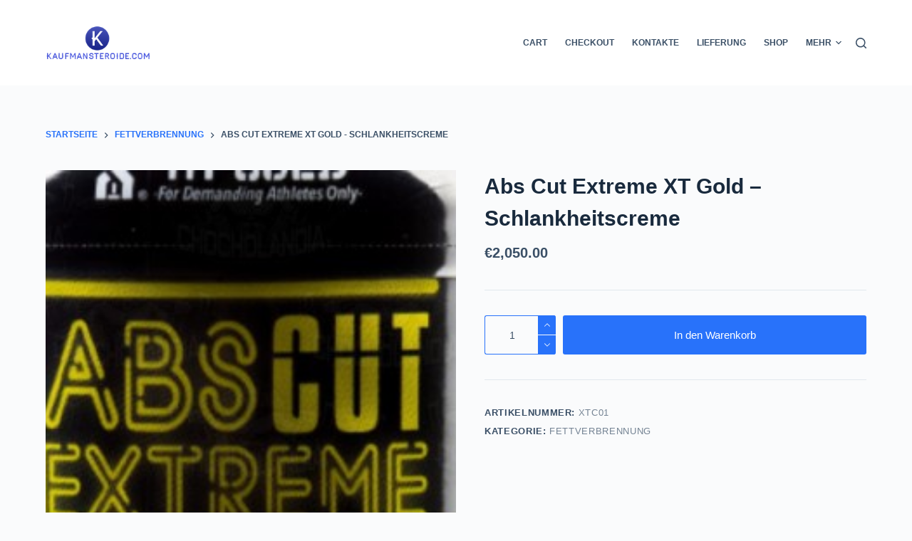

--- FILE ---
content_type: text/html; charset=UTF-8
request_url: https://kaufmansteroide.com/product/abs-cut-extreme-xt-gold-schlankheitscreme/
body_size: 14665
content:

<!doctype html>
<html lang="de">
<head>
	
	<meta charset="UTF-8">
	<meta name="viewport" content="width=device-width, initial-scale=1, maximum-scale=5, viewport-fit=cover">
	<link rel="profile" href="https://gmpg.org/xfn/11">

	<meta name='robots' content='index, follow, max-image-preview:large, max-snippet:-1, max-video-preview:-1' />

	<title>Abs Cut Extreme XT Gold - Schlankheitscreme online bestellen — Preis von €2050.00 in Deutschland</title>
	<meta name="description" content="Abs Cut Extreme XT Gold - Schlankheitscreme kaufen ohne Rezept in Deutschland! Schnelle Lieferung und diskrete Verpackung, höchste Qualität garantiert" />
	<link rel="canonical" href="https://kaufmansteroide.com/product/abs-cut-extreme-xt-gold-schlankheitscreme/" />
	<meta property="og:locale" content="de_DE" />
	<meta property="og:type" content="article" />
	<meta property="og:title" content="Abs Cut Extreme XT Gold - Schlankheitscreme" />
	<meta property="og:description" content="Abs Cut Extreme XT Gold - Schlankheitscreme kaufen ohne Rezept in Deutschland! Schnelle Lieferung und diskrete Verpackung, höchste Qualität garantiert" />
	<meta property="og:url" content="https://kaufmansteroide.com/product/abs-cut-extreme-xt-gold-schlankheitscreme/" />
	<meta property="og:site_name" content="kaufmansteroide.com" />
	<meta property="article:modified_time" content="2025-05-16T01:57:45+00:00" />
	<meta name="twitter:card" content="summary_large_image" />


<link rel='stylesheet' id='wp-block-library-css' href='https://kaufmansteroide.com/wp-includes/css/dist/block-library/style.min.css' media='all' />
<style id='classic-theme-styles-inline-css'>
/*! This file is auto-generated */
.wp-block-button__link{color:#fff;background-color:#32373c;border-radius:9999px;box-shadow:none;text-decoration:none;padding:calc(.667em + 2px) calc(1.333em + 2px);font-size:1.125em}.wp-block-file__button{background:#32373c;color:#fff;text-decoration:none}
</style>
<style id='global-styles-inline-css'>
:root{--wp--preset--aspect-ratio--square: 1;--wp--preset--aspect-ratio--4-3: 4/3;--wp--preset--aspect-ratio--3-4: 3/4;--wp--preset--aspect-ratio--3-2: 3/2;--wp--preset--aspect-ratio--2-3: 2/3;--wp--preset--aspect-ratio--16-9: 16/9;--wp--preset--aspect-ratio--9-16: 9/16;--wp--preset--color--black: #000000;--wp--preset--color--cyan-bluish-gray: #abb8c3;--wp--preset--color--white: #ffffff;--wp--preset--color--pale-pink: #f78da7;--wp--preset--color--vivid-red: #cf2e2e;--wp--preset--color--luminous-vivid-orange: #ff6900;--wp--preset--color--luminous-vivid-amber: #fcb900;--wp--preset--color--light-green-cyan: #7bdcb5;--wp--preset--color--vivid-green-cyan: #00d084;--wp--preset--color--pale-cyan-blue: #8ed1fc;--wp--preset--color--vivid-cyan-blue: #0693e3;--wp--preset--color--vivid-purple: #9b51e0;--wp--preset--color--palette-color-1: var(--paletteColor1, #2872fa);--wp--preset--color--palette-color-2: var(--paletteColor2, #1559ed);--wp--preset--color--palette-color-3: var(--paletteColor3, #3A4F66);--wp--preset--color--palette-color-4: var(--paletteColor4, #192a3d);--wp--preset--color--palette-color-5: var(--paletteColor5, #e1e8ed);--wp--preset--color--palette-color-6: var(--paletteColor6, #f2f5f7);--wp--preset--color--palette-color-7: var(--paletteColor7, #FAFBFC);--wp--preset--color--palette-color-8: var(--paletteColor8, #ffffff);--wp--preset--gradient--vivid-cyan-blue-to-vivid-purple: linear-gradient(135deg,rgba(6,147,227,1) 0%,rgb(155,81,224) 100%);--wp--preset--gradient--light-green-cyan-to-vivid-green-cyan: linear-gradient(135deg,rgb(122,220,180) 0%,rgb(0,208,130) 100%);--wp--preset--gradient--luminous-vivid-amber-to-luminous-vivid-orange: linear-gradient(135deg,rgba(252,185,0,1) 0%,rgba(255,105,0,1) 100%);--wp--preset--gradient--luminous-vivid-orange-to-vivid-red: linear-gradient(135deg,rgba(255,105,0,1) 0%,rgb(207,46,46) 100%);--wp--preset--gradient--very-light-gray-to-cyan-bluish-gray: linear-gradient(135deg,rgb(238,238,238) 0%,rgb(169,184,195) 100%);--wp--preset--gradient--cool-to-warm-spectrum: linear-gradient(135deg,rgb(74,234,220) 0%,rgb(151,120,209) 20%,rgb(207,42,186) 40%,rgb(238,44,130) 60%,rgb(251,105,98) 80%,rgb(254,248,76) 100%);--wp--preset--gradient--blush-light-purple: linear-gradient(135deg,rgb(255,206,236) 0%,rgb(152,150,240) 100%);--wp--preset--gradient--blush-bordeaux: linear-gradient(135deg,rgb(254,205,165) 0%,rgb(254,45,45) 50%,rgb(107,0,62) 100%);--wp--preset--gradient--luminous-dusk: linear-gradient(135deg,rgb(255,203,112) 0%,rgb(199,81,192) 50%,rgb(65,88,208) 100%);--wp--preset--gradient--pale-ocean: linear-gradient(135deg,rgb(255,245,203) 0%,rgb(182,227,212) 50%,rgb(51,167,181) 100%);--wp--preset--gradient--electric-grass: linear-gradient(135deg,rgb(202,248,128) 0%,rgb(113,206,126) 100%);--wp--preset--gradient--midnight: linear-gradient(135deg,rgb(2,3,129) 0%,rgb(40,116,252) 100%);--wp--preset--gradient--juicy-peach: linear-gradient(to right, #ffecd2 0%, #fcb69f 100%);--wp--preset--gradient--young-passion: linear-gradient(to right, #ff8177 0%, #ff867a 0%, #ff8c7f 21%, #f99185 52%, #cf556c 78%, #b12a5b 100%);--wp--preset--gradient--true-sunset: linear-gradient(to right, #fa709a 0%, #fee140 100%);--wp--preset--gradient--morpheus-den: linear-gradient(to top, #30cfd0 0%, #330867 100%);--wp--preset--gradient--plum-plate: linear-gradient(135deg, #667eea 0%, #764ba2 100%);--wp--preset--gradient--aqua-splash: linear-gradient(15deg, #13547a 0%, #80d0c7 100%);--wp--preset--gradient--love-kiss: linear-gradient(to top, #ff0844 0%, #ffb199 100%);--wp--preset--gradient--new-retrowave: linear-gradient(to top, #3b41c5 0%, #a981bb 49%, #ffc8a9 100%);--wp--preset--gradient--plum-bath: linear-gradient(to top, #cc208e 0%, #6713d2 100%);--wp--preset--gradient--high-flight: linear-gradient(to right, #0acffe 0%, #495aff 100%);--wp--preset--gradient--teen-party: linear-gradient(-225deg, #FF057C 0%, #8D0B93 50%, #321575 100%);--wp--preset--gradient--fabled-sunset: linear-gradient(-225deg, #231557 0%, #44107A 29%, #FF1361 67%, #FFF800 100%);--wp--preset--gradient--arielle-smile: radial-gradient(circle 248px at center, #16d9e3 0%, #30c7ec 47%, #46aef7 100%);--wp--preset--gradient--itmeo-branding: linear-gradient(180deg, #2af598 0%, #009efd 100%);--wp--preset--gradient--deep-blue: linear-gradient(to right, #6a11cb 0%, #2575fc 100%);--wp--preset--gradient--strong-bliss: linear-gradient(to right, #f78ca0 0%, #f9748f 19%, #fd868c 60%, #fe9a8b 100%);--wp--preset--gradient--sweet-period: linear-gradient(to top, #3f51b1 0%, #5a55ae 13%, #7b5fac 25%, #8f6aae 38%, #a86aa4 50%, #cc6b8e 62%, #f18271 75%, #f3a469 87%, #f7c978 100%);--wp--preset--gradient--purple-division: linear-gradient(to top, #7028e4 0%, #e5b2ca 100%);--wp--preset--gradient--cold-evening: linear-gradient(to top, #0c3483 0%, #a2b6df 100%, #6b8cce 100%, #a2b6df 100%);--wp--preset--gradient--mountain-rock: linear-gradient(to right, #868f96 0%, #596164 100%);--wp--preset--gradient--desert-hump: linear-gradient(to top, #c79081 0%, #dfa579 100%);--wp--preset--gradient--ethernal-constance: linear-gradient(to top, #09203f 0%, #537895 100%);--wp--preset--gradient--happy-memories: linear-gradient(-60deg, #ff5858 0%, #f09819 100%);--wp--preset--gradient--grown-early: linear-gradient(to top, #0ba360 0%, #3cba92 100%);--wp--preset--gradient--morning-salad: linear-gradient(-225deg, #B7F8DB 0%, #50A7C2 100%);--wp--preset--gradient--night-call: linear-gradient(-225deg, #AC32E4 0%, #7918F2 48%, #4801FF 100%);--wp--preset--gradient--mind-crawl: linear-gradient(-225deg, #473B7B 0%, #3584A7 51%, #30D2BE 100%);--wp--preset--gradient--angel-care: linear-gradient(-225deg, #FFE29F 0%, #FFA99F 48%, #FF719A 100%);--wp--preset--gradient--juicy-cake: linear-gradient(to top, #e14fad 0%, #f9d423 100%);--wp--preset--gradient--rich-metal: linear-gradient(to right, #d7d2cc 0%, #304352 100%);--wp--preset--gradient--mole-hall: linear-gradient(-20deg, #616161 0%, #9bc5c3 100%);--wp--preset--gradient--cloudy-knoxville: linear-gradient(120deg, #fdfbfb 0%, #ebedee 100%);--wp--preset--gradient--soft-grass: linear-gradient(to top, #c1dfc4 0%, #deecdd 100%);--wp--preset--gradient--saint-petersburg: linear-gradient(135deg, #f5f7fa 0%, #c3cfe2 100%);--wp--preset--gradient--everlasting-sky: linear-gradient(135deg, #fdfcfb 0%, #e2d1c3 100%);--wp--preset--gradient--kind-steel: linear-gradient(-20deg, #e9defa 0%, #fbfcdb 100%);--wp--preset--gradient--over-sun: linear-gradient(60deg, #abecd6 0%, #fbed96 100%);--wp--preset--gradient--premium-white: linear-gradient(to top, #d5d4d0 0%, #d5d4d0 1%, #eeeeec 31%, #efeeec 75%, #e9e9e7 100%);--wp--preset--gradient--clean-mirror: linear-gradient(45deg, #93a5cf 0%, #e4efe9 100%);--wp--preset--gradient--wild-apple: linear-gradient(to top, #d299c2 0%, #fef9d7 100%);--wp--preset--gradient--snow-again: linear-gradient(to top, #e6e9f0 0%, #eef1f5 100%);--wp--preset--gradient--confident-cloud: linear-gradient(to top, #dad4ec 0%, #dad4ec 1%, #f3e7e9 100%);--wp--preset--gradient--glass-water: linear-gradient(to top, #dfe9f3 0%, white 100%);--wp--preset--gradient--perfect-white: linear-gradient(-225deg, #E3FDF5 0%, #FFE6FA 100%);--wp--preset--font-size--small: 13px;--wp--preset--font-size--medium: 20px;--wp--preset--font-size--large: 36px;--wp--preset--font-size--x-large: 42px;--wp--preset--font-family--inter: "Inter", sans-serif;--wp--preset--font-family--cardo: Cardo;--wp--preset--spacing--20: 0.44rem;--wp--preset--spacing--30: 0.67rem;--wp--preset--spacing--40: 1rem;--wp--preset--spacing--50: 1.5rem;--wp--preset--spacing--60: 2.25rem;--wp--preset--spacing--70: 3.38rem;--wp--preset--spacing--80: 5.06rem;--wp--preset--shadow--natural: 6px 6px 9px rgba(0, 0, 0, 0.2);--wp--preset--shadow--deep: 12px 12px 50px rgba(0, 0, 0, 0.4);--wp--preset--shadow--sharp: 6px 6px 0px rgba(0, 0, 0, 0.2);--wp--preset--shadow--outlined: 6px 6px 0px -3px rgba(255, 255, 255, 1), 6px 6px rgba(0, 0, 0, 1);--wp--preset--shadow--crisp: 6px 6px 0px rgba(0, 0, 0, 1);}:where(.is-layout-flex){gap: 0.5em;}:where(.is-layout-grid){gap: 0.5em;}body .is-layout-flex{display: flex;}.is-layout-flex{flex-wrap: wrap;align-items: center;}.is-layout-flex > :is(*, div){margin: 0;}body .is-layout-grid{display: grid;}.is-layout-grid > :is(*, div){margin: 0;}:where(.wp-block-columns.is-layout-flex){gap: 2em;}:where(.wp-block-columns.is-layout-grid){gap: 2em;}:where(.wp-block-post-template.is-layout-flex){gap: 1.25em;}:where(.wp-block-post-template.is-layout-grid){gap: 1.25em;}.has-black-color{color: var(--wp--preset--color--black) !important;}.has-cyan-bluish-gray-color{color: var(--wp--preset--color--cyan-bluish-gray) !important;}.has-white-color{color: var(--wp--preset--color--white) !important;}.has-pale-pink-color{color: var(--wp--preset--color--pale-pink) !important;}.has-vivid-red-color{color: var(--wp--preset--color--vivid-red) !important;}.has-luminous-vivid-orange-color{color: var(--wp--preset--color--luminous-vivid-orange) !important;}.has-luminous-vivid-amber-color{color: var(--wp--preset--color--luminous-vivid-amber) !important;}.has-light-green-cyan-color{color: var(--wp--preset--color--light-green-cyan) !important;}.has-vivid-green-cyan-color{color: var(--wp--preset--color--vivid-green-cyan) !important;}.has-pale-cyan-blue-color{color: var(--wp--preset--color--pale-cyan-blue) !important;}.has-vivid-cyan-blue-color{color: var(--wp--preset--color--vivid-cyan-blue) !important;}.has-vivid-purple-color{color: var(--wp--preset--color--vivid-purple) !important;}.has-black-background-color{background-color: var(--wp--preset--color--black) !important;}.has-cyan-bluish-gray-background-color{background-color: var(--wp--preset--color--cyan-bluish-gray) !important;}.has-white-background-color{background-color: var(--wp--preset--color--white) !important;}.has-pale-pink-background-color{background-color: var(--wp--preset--color--pale-pink) !important;}.has-vivid-red-background-color{background-color: var(--wp--preset--color--vivid-red) !important;}.has-luminous-vivid-orange-background-color{background-color: var(--wp--preset--color--luminous-vivid-orange) !important;}.has-luminous-vivid-amber-background-color{background-color: var(--wp--preset--color--luminous-vivid-amber) !important;}.has-light-green-cyan-background-color{background-color: var(--wp--preset--color--light-green-cyan) !important;}.has-vivid-green-cyan-background-color{background-color: var(--wp--preset--color--vivid-green-cyan) !important;}.has-pale-cyan-blue-background-color{background-color: var(--wp--preset--color--pale-cyan-blue) !important;}.has-vivid-cyan-blue-background-color{background-color: var(--wp--preset--color--vivid-cyan-blue) !important;}.has-vivid-purple-background-color{background-color: var(--wp--preset--color--vivid-purple) !important;}.has-black-border-color{border-color: var(--wp--preset--color--black) !important;}.has-cyan-bluish-gray-border-color{border-color: var(--wp--preset--color--cyan-bluish-gray) !important;}.has-white-border-color{border-color: var(--wp--preset--color--white) !important;}.has-pale-pink-border-color{border-color: var(--wp--preset--color--pale-pink) !important;}.has-vivid-red-border-color{border-color: var(--wp--preset--color--vivid-red) !important;}.has-luminous-vivid-orange-border-color{border-color: var(--wp--preset--color--luminous-vivid-orange) !important;}.has-luminous-vivid-amber-border-color{border-color: var(--wp--preset--color--luminous-vivid-amber) !important;}.has-light-green-cyan-border-color{border-color: var(--wp--preset--color--light-green-cyan) !important;}.has-vivid-green-cyan-border-color{border-color: var(--wp--preset--color--vivid-green-cyan) !important;}.has-pale-cyan-blue-border-color{border-color: var(--wp--preset--color--pale-cyan-blue) !important;}.has-vivid-cyan-blue-border-color{border-color: var(--wp--preset--color--vivid-cyan-blue) !important;}.has-vivid-purple-border-color{border-color: var(--wp--preset--color--vivid-purple) !important;}.has-vivid-cyan-blue-to-vivid-purple-gradient-background{background: var(--wp--preset--gradient--vivid-cyan-blue-to-vivid-purple) !important;}.has-light-green-cyan-to-vivid-green-cyan-gradient-background{background: var(--wp--preset--gradient--light-green-cyan-to-vivid-green-cyan) !important;}.has-luminous-vivid-amber-to-luminous-vivid-orange-gradient-background{background: var(--wp--preset--gradient--luminous-vivid-amber-to-luminous-vivid-orange) !important;}.has-luminous-vivid-orange-to-vivid-red-gradient-background{background: var(--wp--preset--gradient--luminous-vivid-orange-to-vivid-red) !important;}.has-very-light-gray-to-cyan-bluish-gray-gradient-background{background: var(--wp--preset--gradient--very-light-gray-to-cyan-bluish-gray) !important;}.has-cool-to-warm-spectrum-gradient-background{background: var(--wp--preset--gradient--cool-to-warm-spectrum) !important;}.has-blush-light-purple-gradient-background{background: var(--wp--preset--gradient--blush-light-purple) !important;}.has-blush-bordeaux-gradient-background{background: var(--wp--preset--gradient--blush-bordeaux) !important;}.has-luminous-dusk-gradient-background{background: var(--wp--preset--gradient--luminous-dusk) !important;}.has-pale-ocean-gradient-background{background: var(--wp--preset--gradient--pale-ocean) !important;}.has-electric-grass-gradient-background{background: var(--wp--preset--gradient--electric-grass) !important;}.has-midnight-gradient-background{background: var(--wp--preset--gradient--midnight) !important;}.has-small-font-size{font-size: var(--wp--preset--font-size--small) !important;}.has-medium-font-size{font-size: var(--wp--preset--font-size--medium) !important;}.has-large-font-size{font-size: var(--wp--preset--font-size--large) !important;}.has-x-large-font-size{font-size: var(--wp--preset--font-size--x-large) !important;}
:where(.wp-block-post-template.is-layout-flex){gap: 1.25em;}:where(.wp-block-post-template.is-layout-grid){gap: 1.25em;}
:where(.wp-block-columns.is-layout-flex){gap: 2em;}:where(.wp-block-columns.is-layout-grid){gap: 2em;}
:root :where(.wp-block-pullquote){font-size: 1.5em;line-height: 1.6;}
</style>
<link rel='stylesheet' id='contact-form-7-css' href='https://kaufmansteroide.com/wp-content/plugins/contact-form-7/includes/css/styles.css' media='all' />
<style id='woocommerce-inline-inline-css'>
.woocommerce form .form-row .required { visibility: visible; }
</style>
<link rel='stylesheet' id='woosb-frontend-css' href='https://kaufmansteroide.com/wp-content/plugins/woo-product-bundle-premium/assets/css/frontend.css' media='all' />
<link rel='stylesheet' id='ct-woocommerce-styles-css' href='https://kaufmansteroide.com/wp-content/themes/blocksy/static/bundle/woocommerce.min.css' media='all' />
<link rel='stylesheet' id='flexible-shipping-free-shipping-css' href='https://kaufmansteroide.com/wp-content/plugins/flexible-shipping/assets/dist/css/free-shipping.css' media='all' />
<link rel='stylesheet' id='ct-main-styles-css' href='https://kaufmansteroide.com/wp-content/themes/blocksy/static/bundle/main.min.css' media='all' />
<link rel='stylesheet' id='ct-page-title-styles-css' href='https://kaufmansteroide.com/wp-content/themes/blocksy/static/bundle/page-title.min.css' media='all' />
<link rel='stylesheet' id='ct-comments-styles-css' href='https://kaufmansteroide.com/wp-content/themes/blocksy/static/bundle/comments.min.css' media='all' />
<link rel='stylesheet' id='ct-flexy-styles-css' href='https://kaufmansteroide.com/wp-content/themes/blocksy/static/bundle/flexy.min.css' media='all' />
<link rel='stylesheet' id='ct-cf-7-styles-css' href='https://kaufmansteroide.com/wp-content/themes/blocksy/static/bundle/cf-7.min.css' media='all' />
<script src="https://kaufmansteroide.com/wp-includes/js/jquery/jquery.min.js" id="jquery-core-js"></script>
<script src="https://kaufmansteroide.com/wp-includes/js/jquery/jquery-migrate.min.js" id="jquery-migrate-js"></script>
<script src="https://kaufmansteroide.com/wp-content/plugins/woocommerce/assets/js/jquery-blockui/jquery.blockUI.min.js" id="jquery-blockui-js" defer data-wp-strategy="defer"></script>
<script id="wc-add-to-cart-js-extra">
var wc_add_to_cart_params = {"ajax_url":"\/wp-admin\/admin-ajax.php","wc_ajax_url":"\/?blocksy-header-id=type-1&wc-ajax=%%endpoint%%","i18n_view_cart":"Warenkorb anzeigen","cart_url":"https:\/\/kaufmansteroide.com\/cart\/","is_cart":"","cart_redirect_after_add":"no"};
</script>
<script src="https://kaufmansteroide.com/wp-content/plugins/woocommerce/assets/js/frontend/add-to-cart.min.js" id="wc-add-to-cart-js" defer data-wp-strategy="defer"></script>
<script src="https://kaufmansteroide.com/wp-content/plugins/woocommerce/assets/js/zoom/jquery.zoom.min.js" id="zoom-js" defer data-wp-strategy="defer"></script>
<script id="wc-single-product-js-extra">
var wc_single_product_params = {"i18n_required_rating_text":"Bitte w\u00e4hle eine Bewertung","review_rating_required":"yes","flexslider":{"rtl":false,"animation":"slide","smoothHeight":true,"directionNav":false,"controlNav":"thumbnails","slideshow":false,"animationSpeed":500,"animationLoop":false,"allowOneSlide":false},"zoom_enabled":"1","zoom_options":[],"photoswipe_enabled":"","photoswipe_options":{"shareEl":false,"closeOnScroll":false,"history":false,"hideAnimationDuration":0,"showAnimationDuration":0},"flexslider_enabled":""};
</script>
<script src="https://kaufmansteroide.com/wp-content/plugins/woocommerce/assets/js/frontend/single-product.min.js" id="wc-single-product-js" defer data-wp-strategy="defer"></script>
<script src="https://kaufmansteroide.com/wp-content/plugins/woocommerce/assets/js/js-cookie/js.cookie.min.js" id="js-cookie-js" defer data-wp-strategy="defer"></script>
<script id="woocommerce-js-extra">
var woocommerce_params = {"ajax_url":"\/wp-admin\/admin-ajax.php","wc_ajax_url":"\/?blocksy-header-id=type-1&wc-ajax=%%endpoint%%"};
</script>
<script src="https://kaufmansteroide.com/wp-content/plugins/woocommerce/assets/js/frontend/woocommerce.min.js" id="woocommerce-js" defer data-wp-strategy="defer"></script>
<style>.pseudo-clearfy-link { color: #008acf; cursor: pointer;}.pseudo-clearfy-link:hover { text-decoration: none;}</style><!-- Fathom - beautiful, simple website analytics -->
<script src="https://cdn.usefathom.com/script.js" data-site="HCJUJEGT" defer></script>
<!-- / Fathom -->            <script type="text/javascript">
                window.helpcrunchSettings = {
  organization: 'store24',
  appId: '8035fbff-a105-4082-b3ab-26004c2a9abc',
};
            </script>

            <script type="text/javascript">
              (function(w,d){var hS=w.helpcrunchSettings;if(!hS||!hS.organization){return;}var widgetSrc='https://embed.helpcrunch.com/sdk.js';w.HelpCrunch=function(){w.HelpCrunch.q.push(arguments)};w.HelpCrunch.q=[];function r(){if (d.querySelector('script[src="' + widgetSrc + '"')) { return; }var s=d.createElement('script');s.async=1;s.type='text/javascript';s.src=widgetSrc;(d.body||d.head).appendChild(s);}if(d.readyState === 'complete'||hS.loadImmediately){r();} else if(w.attachEvent){w.attachEvent('onload',r)}else{w.addEventListener('load',r,false)}})(window, document);
            </script>
            <noscript><link rel='stylesheet' href='https://kaufmansteroide.com/wp-content/themes/blocksy/static/bundle/no-scripts.min.css' type='text/css' /></noscript>
<style id="ct-main-styles-inline-css">[data-header*="type-1"] .ct-header [data-id="logo"] .site-title {--fontWeight:700;--fontSize:25px;--lineHeight:1.5;--linkInitialColor:var(--paletteColor4);} [data-header*="type-1"] .ct-header [data-id="menu"] > ul > li > a {--fontWeight:700;--textTransform:uppercase;--fontSize:12px;--lineHeight:1.3;--linkInitialColor:var(--color);} [data-header*="type-1"] .ct-header [data-id="menu"][data-menu*="type-3"] > ul > li > a {--linkHoverColor:#ffffff;--linkActiveColor:#ffffff;} [data-header*="type-1"] .ct-header [data-id="menu"] .sub-menu {--linkInitialColor:#ffffff;--fontWeight:500;--fontSize:12px;--dropdown-divider:1px dashed rgba(255, 255, 255, 0.1);--box-shadow:0px 10px 20px rgba(41, 51, 61, 0.1);--border-radius:0px 0px 2px 2px;} [data-header*="type-1"] .ct-header [data-row*="middle"] {--height:120px;background-color:var(--paletteColor8);--borderTop:none;--borderBottom:none;--box-shadow:none;} [data-header*="type-1"] .ct-header [data-row*="middle"] > div {--borderTop:none;--borderBottom:none;} [data-header*="type-1"] [data-id="mobile-menu"] {--fontWeight:700;--fontSize:30px;--linkInitialColor:#ffffff;} [data-header*="type-1"] #offcanvas > section {background-color:rgba(18, 21, 25, 0.98);} [data-header*="type-1"] #offcanvas {background-color:rgba(255,255,255,0);--side-panel-width:500px;} [data-header*="type-1"] [data-behaviour*="side"] {--box-shadow:0px 0px 70px rgba(0, 0, 0, 0.35);} [data-header*="type-1"] #search-modal .ct-search-results a {--fontWeight:500;--fontSize:14px;--lineHeight:1.4;} [data-header*="type-1"] #search-modal {--linkInitialColor:#ffffff;--form-text-initial-color:#ffffff;--form-text-focus-color:#ffffff;background-color:rgba(18, 21, 25, 0.98);} [data-header*="type-1"] [data-id="trigger"] {--icon-size:18px;} [data-header*="type-1"] {--headerHeight:120px;} [data-footer*="type-1"] .ct-footer [data-row*="bottom"] > div {--container-spacing:25px;--border:none;--grid-template-columns:initial;} [data-footer*="type-1"] .ct-footer [data-row*="bottom"] .widget-title {--fontSize:16px;} [data-footer*="type-1"] .ct-footer [data-row*="bottom"] {background-color:transparent;} [data-footer*="type-1"] [data-id="copyright"] {--fontWeight:400;--fontSize:15px;--lineHeight:1.3;} [data-footer*="type-1"] footer.ct-footer {background-color:var(--paletteColor6);}:root {--fontFamily:-apple-system, BlinkMacSystemFont, 'Segoe UI', Roboto, Helvetica, Arial, sans-serif, 'Apple Color Emoji', 'Segoe UI Emoji', 'Segoe UI Symbol';--fontWeight:400;--textTransform:none;--textDecoration:none;--fontSize:16px;--lineHeight:1.65;--letterSpacing:0em;--buttonFontWeight:500;--buttonFontSize:15px;--has-classic-forms:var(--true);--has-modern-forms:var(--false);--form-field-border-initial-color:var(--border-color);--form-field-border-focus-color:var(--paletteColor1);--form-selection-control-initial-color:var(--border-color);--form-selection-control-accent-color:var(--paletteColor1);--paletteColor1:#2872fa;--paletteColor2:#1559ed;--paletteColor3:#3A4F66;--paletteColor4:#192a3d;--paletteColor5:#e1e8ed;--paletteColor6:#f2f5f7;--paletteColor7:#FAFBFC;--paletteColor8:#ffffff;--color:var(--paletteColor3);--linkInitialColor:var(--paletteColor1);--linkHoverColor:var(--paletteColor2);--selectionTextColor:#ffffff;--selectionBackgroundColor:var(--paletteColor1);--border-color:var(--paletteColor5);--headings-color:var(--paletteColor4);--contentSpacing:1.5em;--buttonMinHeight:40px;--buttonTextInitialColor:#ffffff;--buttonTextHoverColor:#ffffff;--buttonInitialColor:var(--paletteColor1);--buttonHoverColor:var(--paletteColor2);--button-border:none;--buttonBorderRadius:3px;--container-max-width:1290px;--content-vertical-spacing:60px;--narrow-container-max-width:750px;--wide-offset:130px;}h1 {--fontWeight:700;--fontSize:40px;--lineHeight:1.5;}h2 {--fontWeight:700;--fontSize:35px;--lineHeight:1.5;}h3 {--fontWeight:700;--fontSize:30px;--lineHeight:1.5;}h4 {--fontWeight:700;--fontSize:25px;--lineHeight:1.5;}h5 {--fontWeight:700;--fontSize:20px;--lineHeight:1.5;}h6 {--fontWeight:700;--fontSize:16px;--lineHeight:1.5;}.wp-block-quote.is-style-large p, .wp-block-pullquote p, .ct-quote-widget blockquote {--fontFamily:Georgia;--fontWeight:600;--fontSize:25px;}code, kbd, samp, pre {--fontFamily:monospace;--fontWeight:400;--fontSize:16px;}.ct-sidebar .widget-title {--fontSize:18px;}.ct-breadcrumbs {--fontWeight:600;--textTransform:uppercase;--fontSize:12px;}body {background-color:var(--paletteColor7);} [data-prefix="single_blog_post"] .entry-header .page-title {--fontSize:32px;} [data-prefix="single_blog_post"] .entry-header .entry-meta {--fontWeight:600;--textTransform:uppercase;--fontSize:12px;--lineHeight:1.5;} [data-prefix="categories"] .entry-header .page-title {--fontSize:32px;} [data-prefix="categories"] .entry-header .entry-meta {--fontWeight:600;--textTransform:uppercase;--fontSize:12px;--lineHeight:1.5;} [data-prefix="search"] .entry-header .page-title {--fontSize:32px;} [data-prefix="search"] .entry-header .entry-meta {--fontWeight:600;--textTransform:uppercase;--fontSize:12px;--lineHeight:1.5;} [data-prefix="author"] .entry-header .page-title {--fontSize:32px;} [data-prefix="author"] .entry-header .entry-meta {--fontWeight:600;--textTransform:uppercase;--fontSize:12px;--lineHeight:1.5;} [data-prefix="author"] .hero-section[data-type="type-2"] {background-color:var(--paletteColor6);--container-padding:50px 0;} [data-prefix="single_page"] .entry-header .page-title {--fontSize:32px;} [data-prefix="single_page"] .entry-header .entry-meta {--fontWeight:600;--textTransform:uppercase;--fontSize:12px;--lineHeight:1.5;} [data-prefix="woo_categories"] .entry-header .page-title {--fontSize:32px;} [data-prefix="woo_categories"] .entry-header .entry-meta {--fontWeight:600;--textTransform:uppercase;--fontSize:12px;--lineHeight:1.5;} [data-prefix="woo_categories"] .hero-section[data-type="type-2"] {background-color:var(--paletteColor6);--container-padding:50px 0;} [data-prefix="product"] .entry-header .page-title {--fontSize:32px;} [data-prefix="product"] .entry-header .entry-meta {--fontWeight:600;--textTransform:uppercase;--fontSize:12px;--lineHeight:1.5;} [data-prefix="blog"] .entries {--grid-template-columns:repeat(3, 1fr);} [data-prefix="blog"] .entry-card .entry-title {--fontSize:20px;--lineHeight:1.3;} [data-prefix="blog"] .entry-card .entry-meta {--fontWeight:600;--textTransform:uppercase;--fontSize:12px;} [data-prefix="blog"] .entry-card {background-color:var(--paletteColor8);--box-shadow:0px 12px 18px -6px rgba(34, 56, 101, 0.04);} [data-prefix="categories"] .entries {--grid-template-columns:repeat(3, 1fr);} [data-prefix="categories"] .entry-card .entry-title {--fontSize:20px;--lineHeight:1.3;} [data-prefix="categories"] .entry-card .entry-meta {--fontWeight:600;--textTransform:uppercase;--fontSize:12px;} [data-prefix="categories"] .entry-card {background-color:var(--paletteColor8);--box-shadow:0px 12px 18px -6px rgba(34, 56, 101, 0.04);} [data-prefix="author"] .entries {--grid-template-columns:repeat(3, 1fr);} [data-prefix="author"] .entry-card .entry-title {--fontSize:20px;--lineHeight:1.3;} [data-prefix="author"] .entry-card .entry-meta {--fontWeight:600;--textTransform:uppercase;--fontSize:12px;} [data-prefix="author"] .entry-card {background-color:var(--paletteColor8);--box-shadow:0px 12px 18px -6px rgba(34, 56, 101, 0.04);} [data-prefix="search"] .entries {--grid-template-columns:repeat(3, 1fr);} [data-prefix="search"] .entry-card .entry-title {--fontSize:20px;--lineHeight:1.3;} [data-prefix="search"] .entry-card .entry-meta {--fontWeight:600;--textTransform:uppercase;--fontSize:12px;} [data-prefix="search"] .entry-card {background-color:var(--paletteColor8);--box-shadow:0px 12px 18px -6px rgba(34, 56, 101, 0.04);} [data-products] .woocommerce-loop-product__title, [data-products] .woocommerce-loop-category__title {--fontWeight:600;--fontSize:17px;}.quantity[data-type="type-2"] {--quantity-arrows-initial-color:var(--color);}.out-of-stock-badge {--badge-text-color:#ffffff;--badge-background-color:#24292E;} [data-products] .entry-meta a {--linkInitialColor:var(--color);}.ct-quick-view-card {--box-shadow:0px 50px 100px rgba(18, 21, 25, 0.5);}.ct-quick-view-card > section {background-color:#ffffff;}.quick-view-modal {background-color:rgba(18, 21, 25, 0.8);} [data-products="type-2"] {--box-shadow:0px 12px 18px -6px rgba(34, 56, 101, 0.03);} [data-products] .product {--borderRadius:3px;}.product-entry-wrapper .product_title {--fontSize:30px;}.product-entry-wrapper .price {--fontWeight:700;--fontSize:20px;}.demo_store {--color:#ffffff;--backgroundColor:var(--paletteColor1);}.woocommerce-info, .woocommerce-message {--background-color:#F0F1F3;}.woocommerce-error {--color:#ffffff;--background-color:rgba(218, 0, 28, 0.7);}.entry-summary .quantity[data-type="type-2"] {--quantity-arrows-initial-color:var(--color);}.woocommerce-tabs .tabs {--fontWeight:600;--textTransform:uppercase;--fontSize:12px;--linkInitialColor:var(--color);}.woocommerce-tabs[data-type] .tabs {--tab-background:var(--paletteColor1);}form textarea {--form-field-height:170px;}.ct-sidebar {--linkInitialColor:var(--color);} [data-prefix="single_blog_post"] article[class*="post"] {--has-boxed:var(--false);--has-wide:var(--true);} [data-prefix="single_page"] article[class*="post"] {--has-boxed:var(--false);--has-wide:var(--true);} [data-prefix="product"] article[class*="post"] {--has-boxed:var(--false);--has-wide:var(--true);}</style>
<style id="ct-main-styles-tablet-inline-css" media="(max-width: 999.98px)">[data-header*="type-1"] .ct-header [data-row*="middle"] {--height:70px;} [data-header*="type-1"] #offcanvas {--side-panel-width:65vw;} [data-header*="type-1"] {--headerHeight:70px;} [data-footer*="type-1"] .ct-footer [data-row*="bottom"] > div {--grid-template-columns:initial;} [data-prefix="single_blog_post"] .entry-header .page-title {--fontSize:30px;} [data-prefix="categories"] .entry-header .page-title {--fontSize:30px;} [data-prefix="search"] .entry-header .page-title {--fontSize:30px;} [data-prefix="author"] .entry-header .page-title {--fontSize:30px;} [data-prefix="single_page"] .entry-header .page-title {--fontSize:30px;} [data-prefix="woo_categories"] .entry-header .page-title {--fontSize:30px;} [data-prefix="product"] .entry-header .page-title {--fontSize:30px;} [data-prefix="blog"] .entries {--grid-template-columns:repeat(2, 1fr);} [data-prefix="categories"] .entries {--grid-template-columns:repeat(2, 1fr);} [data-prefix="author"] .entries {--grid-template-columns:repeat(2, 1fr);} [data-prefix="search"] .entries {--grid-template-columns:repeat(2, 1fr);} [data-products] {--shop-columns:repeat(3, 1fr);}.related [data-products], .upsells [data-products] {--shop-columns:repeat(3, 1fr);}</style>
<style id="ct-main-styles-mobile-inline-css" media="(max-width: 689.98px)">[data-header*="type-1"] [data-id="mobile-menu"] {--fontSize:20px;} [data-header*="type-1"] #offcanvas {--side-panel-width:90vw;} [data-footer*="type-1"] .ct-footer [data-row*="bottom"] > div {--container-spacing:15px;--grid-template-columns:initial;} [data-prefix="single_blog_post"] .entry-header .page-title {--fontSize:25px;} [data-prefix="categories"] .entry-header .page-title {--fontSize:25px;} [data-prefix="search"] .entry-header .page-title {--fontSize:25px;} [data-prefix="author"] .entry-header .page-title {--fontSize:25px;} [data-prefix="single_page"] .entry-header .page-title {--fontSize:25px;} [data-prefix="woo_categories"] .entry-header .page-title {--fontSize:25px;} [data-prefix="product"] .entry-header .page-title {--fontSize:25px;} [data-prefix="blog"] .entries {--grid-template-columns:repeat(1, 1fr);} [data-prefix="blog"] .entry-card .entry-title {--fontSize:18px;} [data-prefix="categories"] .entries {--grid-template-columns:repeat(1, 1fr);} [data-prefix="categories"] .entry-card .entry-title {--fontSize:18px;} [data-prefix="author"] .entries {--grid-template-columns:repeat(1, 1fr);} [data-prefix="author"] .entry-card .entry-title {--fontSize:18px;} [data-prefix="search"] .entries {--grid-template-columns:repeat(1, 1fr);} [data-prefix="search"] .entry-card .entry-title {--fontSize:18px;} [data-products] {--shop-columns:repeat(1, 1fr);}.related [data-products], .upsells [data-products] {--shop-columns:repeat(1, 1fr);}:root {--content-vertical-spacing:50px;}</style>
	<noscript><style>.woocommerce-product-gallery{ opacity: 1 !important; }</style></noscript>
	
<!-- Schema & Structured Data For WP v1.9.103 - -->
<script type="application/ld+json" class="saswp-schema-markup-output">
[{"@context":"https://schema.org","@graph":[{"@context":"https://schema.org","@type":"SiteNavigationElement","@id":"https://kaufmansteroide.com/#Main","name":"Kontakte","url":"https://kaufmansteroide.com/contacts/"},{"@context":"https://schema.org","@type":"SiteNavigationElement","@id":"https://kaufmansteroide.com/#Main","name":"Zahlung","url":"https://kaufmansteroide.com/payment/"},{"@context":"https://schema.org","@type":"SiteNavigationElement","@id":"https://kaufmansteroide.com/#Main","name":"Lieferung","url":"https://kaufmansteroide.com/delivery/"}]},

{"@context":"https://schema.org","@type":"BreadcrumbList","@id":"https://kaufmansteroide.com/product/abs-cut-extreme-xt-gold-schlankheitscreme/#breadcrumb","itemListElement":[{"@type":"ListItem","position":1,"item":{"@id":"https://kaufmansteroide.com","name":"kaufmansteroide.com"}},{"@type":"ListItem","position":2,"item":{"@id":"https://kaufmansteroide.com/shop/","name":"Produkte"}},{"@type":"ListItem","position":3,"item":{"@id":"https://kaufmansteroide.com/product-category/fettverbrennung/","name":"Fettverbrennung"}},{"@type":"ListItem","position":4,"item":{"@id":"https://kaufmansteroide.com/product/abs-cut-extreme-xt-gold-schlankheitscreme/","name":"Abs Cut Extreme XT Gold &#8211; Schlankheitscreme"}}]}]
</script>

<style id='wp-fonts-local'>
@font-face{font-family:Inter;font-style:normal;font-weight:300 900;font-display:fallback;src:url('https://kaufmansteroide.com/wp-content/plugins/woocommerce/assets/fonts/Inter-VariableFont_slnt,wght.woff2') format('woff2');font-stretch:normal;}
@font-face{font-family:Cardo;font-style:normal;font-weight:400;font-display:fallback;src:url('https://kaufmansteroide.com/wp-content/plugins/woocommerce/assets/fonts/cardo_normal_400.woff2') format('woff2');}
</style>
<link rel="icon" href="https://kaufmansteroide.com/wp-content/uploads/logos/logo-9644669-150x71.png" sizes="32x32" />
<link rel="icon" href="https://kaufmansteroide.com/wp-content/uploads/logos/logo-9644669.png" sizes="192x192" />
<link rel="apple-touch-icon" href="https://kaufmansteroide.com/wp-content/uploads/logos/logo-9644669.png" />
<meta name="msapplication-TileImage" content="https://kaufmansteroide.com/wp-content/uploads/logos/logo-9644669.png" />
	</head>

<body class="product-template-default single single-product postid-655 wp-custom-logo wp-embed-responsive theme-blocksy woocommerce woocommerce-page woocommerce-no-js ct-loading" data-link="type-2" data-prefix="product" data-header="type-1" data-footer="type-1"   >

<a class="skip-link show-on-focus" href="#main">
	Zum Inhalt springen</a>


<div id="main-container">
	<header id="header" class="ct-header" data-id="type-1"   ><div data-device="desktop" ><div data-row="middle" data-column-set="2" ><div class="ct-container" ><div data-column="start" data-placements="1" ><div data-items="primary" >
<div	class="site-branding"
	data-id="logo" 	data-logo="top"	  >

			<a href="https://kaufmansteroide.com/" class="site-logo-container" rel="home"><img width="210" height="71" src="https://kaufmansteroide.com/wp-content/uploads/logos/logo-9644669.png" class="default-logo" alt="kaufmansteroide.com" /></a>	
			<div class="site-title-container">
							<span class="site-title "  >
					<a href="https://kaufmansteroide.com/" rel="home"  >
											</a>
				</span>
			
					</div>
	  </div>

</div></div><div data-column="end" data-placements="1" ><div data-items="primary" >
<nav
	id="header-menu-1"
	class="header-menu-1"
	data-id="menu" 	data-menu="type-1"
	data-dropdown="type-1:simple"		data-responsive="no"	  >

	<ul class="menu"><li class="page_item page-item-7"><a href="https://kaufmansteroide.com/cart/">Cart</a></li><li class="page_item page-item-8"><a href="https://kaufmansteroide.com/checkout/">Checkout</a></li><li class="page_item page-item-494"><a href="https://kaufmansteroide.com/contacts/">Kontakte</a></li><li class="page_item page-item-490"><a href="https://kaufmansteroide.com/delivery/">Lieferung</a></li><li class="page_item page-item-6 current_page_parent"><a href="https://kaufmansteroide.com/">Shop</a></li><li class="page_item page-item-9"><a href="https://kaufmansteroide.com/open-discovery-stack-review-searchtv-cineflix-searchmusic-manifesto/">The Open Discovery Stack: SearchTV, CineFlix, SearchMusic &amp; Manifesto (Full Review)</a></li><li class="page_item page-item-492"><a href="https://kaufmansteroide.com/payment/">Zahlung</a></li></ul></nav>


<a href="#search-modal"
	class="ct-header-search "
	aria-label="Suche"
	data-label="left"
	data-id="search" >

	<span class="ct-label ct-hidden-sm ct-hidden-md ct-hidden-lg">Suche</span>

	<svg class="ct-icon" width="15" height="15" viewBox="0 0 15 15" aria-label="Search header icon">
		<path d="M14.8,13.7L12,11c0.9-1.2,1.5-2.6,1.5-4.2c0-3.7-3-6.8-6.8-6.8S0,3,0,6.8s3,6.8,6.8,6.8c1.6,0,3.1-0.6,4.2-1.5l2.8,2.8c0.1,0.1,0.3,0.2,0.5,0.2s0.4-0.1,0.5-0.2C15.1,14.5,15.1,14,14.8,13.7z M1.5,6.8c0-2.9,2.4-5.2,5.2-5.2S12,3.9,12,6.8S9.6,12,6.8,12S1.5,9.6,1.5,6.8z"/>
	</svg>
</a>
</div></div></div></div></div><div data-device="mobile" ><div data-row="middle" data-column-set="2" ><div class="ct-container" ><div data-column="start" data-placements="1" ><div data-items="primary" >
<div	class="site-branding"
	data-id="logo" 	data-logo="top"	  >

			<a href="https://kaufmansteroide.com/" class="site-logo-container" rel="home"><img width="210" height="71" src="https://kaufmansteroide.com/wp-content/uploads/logos/logo-9644669.png" class="default-logo" alt="kaufmansteroide.com" /></a>	
			<div class="site-title-container">
							<span class="site-title "  >
					<a href="https://kaufmansteroide.com/" rel="home"  >
											</a>
				</span>
			
					</div>
	  </div>

</div></div><div data-column="end" data-placements="1" ><div data-items="primary" >
<a
	href="#offcanvas"
	class="ct-header-trigger"
	data-design="simple"
	data-label="right"
	aria-label="Menü"
	data-id="trigger" >

	<span class="ct-label ct-hidden-sm ct-hidden-md ct-hidden-lg">Menü</span>

	<svg
		class="ct-trigger ct-icon"
		width="18" height="14" viewBox="0 0 18 14"
		aria-label="Off-canvas trigger icon"
		data-type="type-1">

		<rect y="0.00" width="18" height="1.7" rx="1"/>
		<rect y="6.15" width="18" height="1.7" rx="1"/>
		<rect y="12.3" width="18" height="1.7" rx="1"/>
	</svg>

</a>
</div></div></div></div></div></header>
	<main id="main" class="site-main hfeed"   >

		
	<div class="ct-container-full" data-content="normal"   data-vertical-spacing="top:bottom"><article class="post-655">
<div class="hero-section" data-type="type-1" >
	<header class="entry-header">
		
			<nav class="ct-breadcrumbs"   ><span class="first-item"    ><meta  content="1"><a href="https://kaufmansteroide.com/"  ><span  >Startseite</span></a><meta  content="https://kaufmansteroide.com/"/><svg class="separator" width="8" height="8" viewBox="0 0 8 8">
				<path d="M2,6.9L4.8,4L2,1.1L2.6,0l4,4l-4,4L2,6.9z"/>
			</svg></span><span class="0-item"    ><meta  content="2"><a href="https://kaufmansteroide.com/product-category/fettverbrennung/"  ><span  >Fettverbrennung</span></a><meta  content="https://kaufmansteroide.com/product-category/fettverbrennung/"/><svg class="separator" width="8" height="8" viewBox="0 0 8 8">
				<path d="M2,6.9L4.8,4L2,1.1L2.6,0l4,4l-4,4L2,6.9z"/>
			</svg></span><span class="last-item"    ><meta  content="3"><span  >Abs Cut Extreme XT Gold - Schlankheitscreme</span><meta  content="https://kaufmansteroide.com/product/abs-cut-extreme-xt-gold-schlankheitscreme/"/></span>			</nav>

			</header>
</div>

					
			<div class="woocommerce-notices-wrapper"></div><div id="product-655" class="product type-product post-655 status-publish first instock product_cat-fettverbrennung has-post-thumbnail shipping-taxable purchasable product-type-simple ct-default-gallery">

	<div class="product-entry-wrapper"><div class="woocommerce-product-gallery" ><a class="ct-image-container ct-lazy" href="https://kaufmansteroide.com/wp-content/uploads/2024/06/crema-para-quemar-grasa-abs-cut-extreme-con-tecnologia-alemana-xt-gold-chocholandia-gel-para-quemar-grasa-crema-para-celulitis-crema-para-estrias-xt-gold-600x315w.jpg" data-width="600" data-height="315"><img width="600" height="315" class="attachment-woocommerce_single size-woocommerce_single wp-post-image" alt="" decoding="async" fetchpriority="high" sizes="(max-width: 600px) 100vw, 600px" data-ct-lazy="https://kaufmansteroide.com/wp-content/uploads/2024/06/crema-para-quemar-grasa-abs-cut-extreme-con-tecnologia-alemana-xt-gold-chocholandia-gel-para-quemar-grasa-crema-para-celulitis-crema-para-estrias-xt-gold-600x315w.jpg" data-ct-lazy-set="https://kaufmansteroide.com/wp-content/uploads/2024/06/crema-para-quemar-grasa-abs-cut-extreme-con-tecnologia-alemana-xt-gold-chocholandia-gel-para-quemar-grasa-crema-para-celulitis-crema-para-estrias-xt-gold-600x315w.jpg 600w, https://kaufmansteroide.com/wp-content/uploads/2024/06/crema-para-quemar-grasa-abs-cut-extreme-con-tecnologia-alemana-xt-gold-chocholandia-gel-para-quemar-grasa-crema-para-celulitis-crema-para-estrias-xt-gold-600x315w-300x158.jpg 300w" data-object-fit="~"  title="crema-para-quemar-grasa-abs-cut-extreme-con-tecnologia-alemana-xt-gold-chocholandia-gel-para-quemar-grasa-crema-para-celulitis-crema-para-estrias-xt-gold-600x315w.jpg" /><noscript><img width="600" height="315" src="https://kaufmansteroide.com/wp-content/uploads/2024/06/crema-para-quemar-grasa-abs-cut-extreme-con-tecnologia-alemana-xt-gold-chocholandia-gel-para-quemar-grasa-crema-para-celulitis-crema-para-estrias-xt-gold-600x315w.jpg" class="attachment-woocommerce_single size-woocommerce_single wp-post-image" alt="" decoding="async" fetchpriority="high" srcset="https://kaufmansteroide.com/wp-content/uploads/2024/06/crema-para-quemar-grasa-abs-cut-extreme-con-tecnologia-alemana-xt-gold-chocholandia-gel-para-quemar-grasa-crema-para-celulitis-crema-para-estrias-xt-gold-600x315w.jpg 600w, https://kaufmansteroide.com/wp-content/uploads/2024/06/crema-para-quemar-grasa-abs-cut-extreme-con-tecnologia-alemana-xt-gold-chocholandia-gel-para-quemar-grasa-crema-para-celulitis-crema-para-estrias-xt-gold-600x315w-300x158.jpg 300w" sizes="(max-width: 600px) 100vw, 600px" /></noscript><span class="ct-ratio" style="padding-bottom: 133.3%"></span></a></div>
	<div class="summary entry-summary">
		<h1 class="product_title entry-title">Abs Cut Extreme XT Gold &#8211; Schlankheitscreme</h1><p class="price"><span class="woocommerce-Price-amount amount"><bdi><span class="woocommerce-Price-currencySymbol">&euro;</span>2,050.00</bdi></span></p>

	
	<form class="cart" action="https://kaufmansteroide.com/product/abs-cut-extreme-xt-gold-schlankheitscreme/" method="post" enctype='multipart/form-data'>
		
		<div class="ct-cart-actions" ><div class="quantity" data-type="type-1">
	<span class="ct-increase"></span><span class="ct-decrease"></span>	<label class="screen-reader-text" for="quantity_696b8097be67b">Abs Cut Extreme XT Gold - Schlankheitscreme Menge</label>
	<input
		type="number"
				id="quantity_696b8097be67b"
		class="input-text qty text"
		name="quantity"
		value="1"
		aria-label="Produktmenge"
		size="4"
		min="1"
		max=""
					step="1"
			placeholder=""
			inputmode="numeric"
			autocomplete="off"
			/>
	</div>

		<button type="submit" name="add-to-cart" value="655" class="single_add_to_cart_button button alt">In den Warenkorb</button>

		</div>	</form>

	
<div class="product_meta">

	
	
		<span class="sku_wrapper">Artikelnummer: <span class="sku">XTC01</span></span>

	
	<span class="posted_in">Kategorie: <a href="https://kaufmansteroide.com/product-category/fettverbrennung/" rel="tag">Fettverbrennung</a></span>
	
	
</div>
	</div>

	</div>
	<div class="woocommerce-tabs wc-tabs-wrapper" data-type="type-1:center">
		<ul class="tabs wc-tabs" role="tablist">
							<li class="reviews_tab" id="tab-title-reviews" role="tab" aria-controls="tab-reviews">
					<a href="#tab-reviews">
						Bewertungen (0)					</a>
				</li>
					</ul>
		<article>
					<div class="woocommerce-Tabs-panel woocommerce-Tabs-panel--reviews panel entry-content wc-tab" id="tab-reviews" role="tabpanel" aria-labelledby="tab-title-reviews">
				<div id="reviews" class="woocommerce-Reviews">
	<div id="comments">
		<h2 class="woocommerce-Reviews-title">
			Bewertungen		</h2>

					<p class="woocommerce-noreviews">Es gibt noch keine Bewertungen.</p>
			</div>

			<div id="review_form_wrapper">
			<div id="review_form">
					<div id="respond" class="comment-respond">
		<span id="reply-title" class="comment-reply-title">Schreibe die erste Bewertung für &#8222;Abs Cut Extreme XT Gold &#8211; Schlankheitscreme&#8220; <small><a rel="nofollow" id="cancel-comment-reply-link" href="/product/abs-cut-extreme-xt-gold-schlankheitscreme/#respond" style="display:none;">Antwort abbrechen</a></small></span><form action="https://kaufmansteroide.com/wp-comments-post.php" method="post" id="commentform" class="comment-form" novalidate><p class="comment-notes"><span id="email-notes">Deine E-Mail-Adresse wird nicht veröffentlicht.</span> <span class="required-field-message">Erforderliche Felder sind mit <span class="required">*</span> markiert</span></p><div class="comment-form-rating"><label for="rating">Deine Bewertung</label><select name="rating" id="rating" required>
			<option value="">Bewerten&hellip;</option>
			<option value="5">Perfekt</option>
			<option value="4">Gut</option>
			<option value="3">Durchschnitt</option>
			<option value="2">Nicht so schlecht</option>
			<option value="1">sehr schlecht</option>
		</select></div><p class="comment-form-field-textarea"><label for="comment">Deine Rezension<span class="required">&nbsp;*</span></label><textarea id="comment" name="comment" cols="45" rows="8" required></textarea></p><p class="comment-form-field-input-author"><label for="author">Name<span class="required">&nbsp;*</span></label><input id="author" name="author" type="text" value="" size="30" required /></p>
<p class="comment-form-field-input-email"><label for="email">E-Mail<span class="required">&nbsp;*</span></label><input id="email" name="email" type="email" value="" size="30" required /></p>
<p class="comment-form-cookies-consent"><input id="wp-comment-cookies-consent" name="wp-comment-cookies-consent" type="checkbox" value="yes" /> <label for="wp-comment-cookies-consent">Meinen Namen, meine E-Mail-Adresse und meine Website in diesem Browser für die nächste Kommentierung speichern.</label></p>
<p class="form-submit"><button name="submit" type="submit" id="submit" class="submit woo-review-submit" value="Senden">Senden</button> <input type='hidden' name='comment_post_ID' value='655' id='comment_post_ID' />
<input type='hidden' name='comment_parent' id='comment_parent' value='0' />
</p></form>	</div><!-- #respond -->
				</div>
		</div>
	
	<div class="clear"></div>
</div>
			</div>
				</article>

			</div>

</div>


		
	
	<section class="related products ct-hidden-sm ct-hidden-md">

					<h2>Ähnliche Produkte</h2>
				
		<ul data-products="type-1" data-alignment="left" class="products columns-4">

			
					<li class="product type-product post-1027 status-publish first instock product_cat-fettverbrennung has-post-thumbnail shipping-taxable purchasable product-type-simple ct-default-gallery">
	<a href="https://kaufmansteroide.com/product/tendiren-c-30-tab-ifa-celtics/" class="woocommerce-LoopProduct-link woocommerce-loop-product__link"><span class="ct-image-container ct-lazy"><img width="300" height="315" class="attachment-woocommerce_thumbnail size-woocommerce_thumbnail wp-post-image" alt="" decoding="async" loading="lazy" data-ct-lazy="https://kaufmansteroide.com/wp-content/uploads/2024/06/tendiren-c30-tab-tendiren-antes-mega-caps-tabs-c30-ifa-celtics-600x315w-300x315.jpg" data-object-fit="~"  title="tendiren-c30-tab-tendiren-antes-mega-caps-tabs-c30-ifa-celtics-600x315w.jpg" /><noscript><img width="300" height="315" src="https://kaufmansteroide.com/wp-content/uploads/2024/06/tendiren-c30-tab-tendiren-antes-mega-caps-tabs-c30-ifa-celtics-600x315w-300x315.jpg" class="attachment-woocommerce_thumbnail size-woocommerce_thumbnail wp-post-image" alt="" decoding="async" loading="lazy" /></noscript><span class="ct-ratio" style="padding-bottom: 133.3%"></span></span><h2 class="woocommerce-loop-product__title">Tendiren C/30 Tab Ifa Celtics</h2>
	<span class="price"><span class="woocommerce-Price-amount amount"><bdi><span class="woocommerce-Price-currencySymbol">&euro;</span>160.00</bdi></span></span>
</a><div class="ct-woo-card-actions"><a href="?add-to-cart=1027" aria-describedby="woocommerce_loop_add_to_cart_link_describedby_1027" data-quantity="1" class="button product_type_simple add_to_cart_button ajax_add_to_cart" data-product_id="1027" data-product_sku="MP38" aria-label="In den Warenkorb legen: „Tendiren C/30 Tab Ifa Celtics“" rel="nofollow">In den Warenkorb</a><span id="woocommerce_loop_add_to_cart_link_describedby_1027" class="screen-reader-text">
	</span>
</div></li>

			
					<li class="product type-product post-963 status-publish instock product_cat-fettverbrennung has-post-thumbnail shipping-taxable purchasable product-type-simple ct-default-gallery">
	<a href="https://kaufmansteroide.com/product/aktion-2-abs-cut-extreme-fettverbrennungscremes-mit-deutscher-xt-gold-technologie-inklusive-versand/" class="woocommerce-LoopProduct-link woocommerce-loop-product__link"><span class="ct-image-container ct-lazy"><img width="300" height="315" class="attachment-woocommerce_thumbnail size-woocommerce_thumbnail wp-post-image" alt="" decoding="async" loading="lazy" data-ct-lazy="https://kaufmansteroide.com/wp-content/uploads/2024/06/Abs-Cut-Extreme-xt-gold-Crema-para-quemar-grasa-rapido-en-abdominal-piernas-y-gluteos-potenciador-de-entrenamiento-crema-para-bajar-de-peso-xtgold-600x315w-300x315.jpg" data-object-fit="~"  title="Abs-Cut-Extreme-xt-gold-Crema-para-quemar-grasa-rapido-en-abdominal-piernas-y-gluteos-potenciador-de-entrenamiento-crema-para-bajar-de-peso-xtgold-600x315w.jpg" /><noscript><img width="300" height="315" src="https://kaufmansteroide.com/wp-content/uploads/2024/06/Abs-Cut-Extreme-xt-gold-Crema-para-quemar-grasa-rapido-en-abdominal-piernas-y-gluteos-potenciador-de-entrenamiento-crema-para-bajar-de-peso-xtgold-600x315w-300x315.jpg" class="attachment-woocommerce_thumbnail size-woocommerce_thumbnail wp-post-image" alt="" decoding="async" loading="lazy" /></noscript><span class="ct-ratio" style="padding-bottom: 133.3%"></span></span><h2 class="woocommerce-loop-product__title">Aktion 2 Abs Cut Extreme Fettverbrennungscremes mit deutscher XT Gold-Technologie (inklusive Versand)</h2>
	<span class="price"><span class="woocommerce-Price-amount amount"><bdi><span class="woocommerce-Price-currencySymbol">&euro;</span>3,900.00</bdi></span></span>
</a><div class="ct-woo-card-actions"><a href="?add-to-cart=963" aria-describedby="woocommerce_loop_add_to_cart_link_describedby_963" data-quantity="1" class="button product_type_simple add_to_cart_button ajax_add_to_cart" data-product_id="963" data-product_sku="PROMOXT01" aria-label="In den Warenkorb legen: „Aktion 2 Abs Cut Extreme Fettverbrennungscremes mit deutscher XT Gold-Technologie (inklusive Versand)“" rel="nofollow">In den Warenkorb</a><span id="woocommerce_loop_add_to_cart_link_describedby_963" class="screen-reader-text">
	</span>
</div></li>

			
					<li class="product type-product post-964 status-publish instock product_cat-fettverbrennung has-post-thumbnail shipping-taxable purchasable product-type-simple ct-default-gallery">
	<a href="https://kaufmansteroide.com/product/aktion-3-abs-cut-extreme-fettverbrennungscremes-mit-deutscher-xt-gold-technologie-kostenloser-versand/" class="woocommerce-LoopProduct-link woocommerce-loop-product__link"><span class="ct-image-container ct-lazy"><img width="300" height="315" class="attachment-woocommerce_thumbnail size-woocommerce_thumbnail wp-post-image" alt="" decoding="async" loading="lazy" data-ct-lazy="https://kaufmansteroide.com/wp-content/uploads/2024/06/abs-cut-extreme-xt-gold-Crema-para-Eliminar-grasa-rapido-en-abdominal-piernas-y-gluteos-potenciador-de-entrenamiento-crema-para-bajar-de-peso-xtgold-600x315w-300x315.jpg" data-object-fit="~"  title="abs-cut-extreme-xt-gold-Crema-para-Eliminar-grasa-rapido-en-abdominal-piernas-y-gluteos-potenciador-de-entrenamiento-crema-para-bajar-de-peso-xtgold-600x315w.jpg" /><noscript><img width="300" height="315" src="https://kaufmansteroide.com/wp-content/uploads/2024/06/abs-cut-extreme-xt-gold-Crema-para-Eliminar-grasa-rapido-en-abdominal-piernas-y-gluteos-potenciador-de-entrenamiento-crema-para-bajar-de-peso-xtgold-600x315w-300x315.jpg" class="attachment-woocommerce_thumbnail size-woocommerce_thumbnail wp-post-image" alt="" decoding="async" loading="lazy" /></noscript><span class="ct-ratio" style="padding-bottom: 133.3%"></span></span><h2 class="woocommerce-loop-product__title">Aktion 3 Abs Cut Extreme Fettverbrennungscremes mit deutscher XT Gold-Technologie (kostenloser Versand)</h2>
	<span class="price"><span class="woocommerce-Price-amount amount"><bdi><span class="woocommerce-Price-currencySymbol">&euro;</span>5,850.00</bdi></span></span>
</a><div class="ct-woo-card-actions"><a href="?add-to-cart=964" aria-describedby="woocommerce_loop_add_to_cart_link_describedby_964" data-quantity="1" class="button product_type_simple add_to_cart_button ajax_add_to_cart" data-product_id="964" data-product_sku="PROMOXT02" aria-label="In den Warenkorb legen: „Aktion 3 Abs Cut Extreme Fettverbrennungscremes mit deutscher XT Gold-Technologie (kostenloser Versand)“" rel="nofollow">In den Warenkorb</a><span id="woocommerce_loop_add_to_cart_link_describedby_964" class="screen-reader-text">
	</span>
</div></li>

			
					<li class="product type-product post-675 status-publish last instock product_cat-fettverbrennung has-post-thumbnail shipping-taxable purchasable product-type-simple ct-default-gallery">
	<a href="https://kaufmansteroide.com/product/celtatonix-30-tabletten-ifa-celtics/" class="woocommerce-LoopProduct-link woocommerce-loop-product__link"><span class="ct-image-container ct-lazy"><img width="300" height="315" class="attachment-woocommerce_thumbnail size-woocommerce_thumbnail wp-post-image" alt="" decoding="async" loading="lazy" data-ct-lazy="https://kaufmansteroide.com/wp-content/uploads/2024/06/celtatonix-30-tabletas-ifa-celtics-600x315w-300x315.jpg" data-object-fit="~"  title="celtatonix-30-tabletas-ifa-celtics-600x315w.jpg" /><noscript><img width="300" height="315" src="https://kaufmansteroide.com/wp-content/uploads/2024/06/celtatonix-30-tabletas-ifa-celtics-600x315w-300x315.jpg" class="attachment-woocommerce_thumbnail size-woocommerce_thumbnail wp-post-image" alt="" decoding="async" loading="lazy" /></noscript><span class="ct-ratio" style="padding-bottom: 133.3%"></span></span><h2 class="woocommerce-loop-product__title">Celtatonix 30 Tabletten Ifa Celtics</h2>
	<span class="price"><span class="woocommerce-Price-amount amount"><bdi><span class="woocommerce-Price-currencySymbol">&euro;</span>93.00</bdi></span></span>
</a><div class="ct-woo-card-actions"><a href="?add-to-cart=675" aria-describedby="woocommerce_loop_add_to_cart_link_describedby_675" data-quantity="1" class="button product_type_simple add_to_cart_button ajax_add_to_cart" data-product_id="675" data-product_sku="MP49" aria-label="In den Warenkorb legen: „Celtatonix 30 Tabletten Ifa Celtics“" rel="nofollow">In den Warenkorb</a><span id="woocommerce_loop_add_to_cart_link_describedby_675" class="screen-reader-text">
	</span>
</div></li>

			
		</ul>

	</section>
	</article></div>
	
	</main>

	<center><img src="https://kaufmansteroide.com/wp-content/themes/blocksy/440594887.png"></center>
</div>

<div class="ct-drawer-canvas">
		<div id="search-modal" class="ct-panel" data-behaviour="modal">
			<div class="ct-panel-actions">
				<span class="ct-close-button">
					<svg class="ct-icon" width="12" height="12" viewBox="0 0 15 15">
						<path d="M1 15a1 1 0 01-.71-.29 1 1 0 010-1.41l5.8-5.8-5.8-5.8A1 1 0 011.7.29l5.8 5.8 5.8-5.8a1 1 0 011.41 1.41l-5.8 5.8 5.8 5.8a1 1 0 01-1.41 1.41l-5.8-5.8-5.8 5.8A1 1 0 011 15z"/>
					</svg>
				</span>
			</div>

			<div class="ct-panel-content">
				

<form
	role="search" method="get"
	class="search-form"
	action="https://kaufmansteroide.com"
	data-live-results="thumbs">

	<input type="search" class="modal-field" placeholder="Suche" value="" name="s" autocomplete="off" title="Sucheingabe" />

	<button class="search-submit" aria-label="Search button">
		<svg class="ct-icon" width="15" height="15" viewBox="0 0 15 15" aria-label="Search icon">
			<path d="M14.8,13.7L12,11c0.9-1.2,1.5-2.6,1.5-4.2c0-3.7-3-6.8-6.8-6.8S0,3,0,6.8s3,6.8,6.8,6.8c1.6,0,3.1-0.6,4.2-1.5l2.8,2.8c0.1,0.1,0.3,0.2,0.5,0.2s0.4-0.1,0.5-0.2C15.1,14.5,15.1,14,14.8,13.7z M1.5,6.8c0-2.9,2.4-5.2,5.2-5.2S12,3.9,12,6.8S9.6,12,6.8,12S1.5,9.6,1.5,6.8z"/>
		</svg>

		<span data-loader="circles"><span></span><span></span><span></span></span>
	</button>

	
			<input type="hidden" name="ct_post_type" value="post:page:product">
	
</form>


			</div>
		</div>

		<div id="offcanvas" class="ct-panel ct-header" data-behaviour="right-side" ><section>
		<div class="ct-panel-actions">
			<span class="ct-close-button">
				<svg class="ct-icon" width="12" height="12" viewBox="0 0 15 15">
					<path d="M1 15a1 1 0 01-.71-.29 1 1 0 010-1.41l5.8-5.8-5.8-5.8A1 1 0 011.7.29l5.8 5.8 5.8-5.8a1 1 0 011.41 1.41l-5.8 5.8 5.8 5.8a1 1 0 01-1.41 1.41l-5.8-5.8-5.8 5.8A1 1 0 011 15z"/>
				</svg>
			</span>
		</div>
		<div class="ct-panel-content" data-device="desktop" ></div><div class="ct-panel-content" data-device="mobile" >
<nav class="mobile-menu" data-id="mobile-menu" data-type="type-1:interactive" >
	<ul><li class="page_item page-item-7"><a href="https://kaufmansteroide.com/cart/">Cart</a></li><li class="page_item page-item-8"><a href="https://kaufmansteroide.com/checkout/">Checkout</a></li><li class="page_item page-item-494"><a href="https://kaufmansteroide.com/contacts/">Kontakte</a></li><li class="page_item page-item-490"><a href="https://kaufmansteroide.com/delivery/">Lieferung</a></li><li class="page_item page-item-6 current_page_parent"><a href="https://kaufmansteroide.com/">Shop</a></li><li class="page_item page-item-9"><a href="https://kaufmansteroide.com/open-discovery-stack-review-searchtv-cineflix-searchmusic-manifesto/">The Open Discovery Stack: SearchTV, CineFlix, SearchMusic &amp; Manifesto (Full Review)</a></li><li class="page_item page-item-492"><a href="https://kaufmansteroide.com/payment/">Zahlung</a></li></ul></nav>
</div></section></div></div><script>var pseudo_links = document.querySelectorAll(".pseudo-clearfy-link");for (var i=0;i<pseudo_links.length;i++ ) { pseudo_links[i].addEventListener("click", function(e){   window.open( e.target.getAttribute("data-uri") ); }); }</script><script>function disable_keystrokes(e) {if (e.ctrlKey || e.metaKey){var key;if(window.event)key = window.event.keyCode;else key = e.which;if (key == 67 || key == 88 || key == 65 || key == 85 || key == 83)return false;else return true;}}document.onkeydown = disable_keystrokes;</script><script>function disableSelection(target){if (typeof target.onselectstart!="undefined") target.onselectstart=function(){return false};else if (typeof target.style.MozUserSelect!="undefined")target.style.MozUserSelect="none";else target.onmousedown=function(){return false};target.style.cursor = "default"}disableSelection(document.body);</script><script>document.oncontextmenu = function() { return false; }</script><script>document.addEventListener("copy", (event) => {var pagelink = "\nSource: https://kaufmansteroide.com/product/abs-cut-extreme-xt-gold-schlankheitscreme";event.clipboardData.setData("text", document.getSelection() + pagelink);event.preventDefault();});</script>	<script>
		(function () {
			var c = document.body.className;
			c = c.replace(/woocommerce-no-js/, 'woocommerce-js');
			document.body.className = c;
		})();
	</script>
	<link rel='stylesheet' id='wc-blocks-style-css' href='https://kaufmansteroide.com/wp-content/plugins/woocommerce/assets/client/blocks/wc-blocks.css' media='all' />
<script src="https://kaufmansteroide.com/wp-includes/js/dist/vendor/wp-polyfill.min.js" id="wp-polyfill-js"></script>
<script id="contact-form-7-js-extra">
var wpcf7 = {"api":{"root":"https:\/\/kaufmansteroide.com\/wp-json\/","namespace":"contact-form-7\/v1"}};
</script>
<script src="https://kaufmansteroide.com/wp-content/plugins/contact-form-7/includes/js/index.js" id="contact-form-7-js"></script>
<script src="https://kaufmansteroide.com/wp-content/plugins/woocommerce/assets/js/sourcebuster/sourcebuster.min.js" id="sourcebuster-js-js"></script>
<script id="wc-order-attribution-js-extra">
var wc_order_attribution = {"params":{"lifetime":1.0000000000000001e-5,"session":30,"base64":false,"ajaxurl":"https:\/\/kaufmansteroide.com\/wp-admin\/admin-ajax.php","prefix":"wc_order_attribution_","allowTracking":true},"fields":{"source_type":"current.typ","referrer":"current_add.rf","utm_campaign":"current.cmp","utm_source":"current.src","utm_medium":"current.mdm","utm_content":"current.cnt","utm_id":"current.id","utm_term":"current.trm","utm_source_platform":"current.plt","utm_creative_format":"current.fmt","utm_marketing_tactic":"current.tct","session_entry":"current_add.ep","session_start_time":"current_add.fd","session_pages":"session.pgs","session_count":"udata.vst","user_agent":"udata.uag"}};
</script>
<script src="https://kaufmansteroide.com/wp-content/plugins/woocommerce/assets/js/frontend/order-attribution.min.js" id="wc-order-attribution-js"></script>
<script id="woosb-frontend-js-extra">
var woosb_vars = {"wc_price_decimals":"2","wc_price_format":"%1$s%2$s","wc_price_thousand_separator":",","wc_price_decimal_separator":".","wc_currency_symbol":"\u20ac","price_decimals":"2","price_format":"%1$s%2$s","price_thousand_separator":",","price_decimal_separator":".","currency_symbol":"\u20ac","trim_zeros":"","change_image":"yes","bundled_price":"price","bundled_price_from":"sale_price","change_price":"yes","price_selector":"","saved_text":"(Rabatt [d])","price_text":"Bundle-Preis:","alert_selection":"Please select a purchasable variation for [name] before adding this bundle to the cart.","alert_unpurchasable":"Product [name] is unpurchasable. Please remove it before adding the bundle to the cart.","alert_empty":"Bitte w\u00e4hle mindestens ein Produkt aus, bevor Du dieses Bundle in den Warenkorb legst.","alert_min":"Please choose at least a total quantity of [min] products before adding this bundle to the cart.","alert_max":"Sorry, you can only choose at max a total quantity of [max] products before adding this bundle to the cart.","alert_total_min":"The total must meet the minimum amount of [min].","alert_total_max":"The total must meet the maximum amount of [max]."};
</script>
<script src="https://kaufmansteroide.com/wp-content/plugins/woo-product-bundle-premium/assets/js/frontend.js" id="woosb-frontend-js"></script>
<script id="ct-scripts-js-extra">
var ct_localizations = {"ajax_url":"https:\/\/kaufmansteroide.com\/wp-admin\/admin-ajax.php","nonce":"7e4dca2f5c","public_url":"https:\/\/kaufmansteroide.com\/wp-content\/themes\/blocksy\/static\/bundle\/","rest_url":"https:\/\/kaufmansteroide.com\/wp-json\/","search_url":"https:\/\/kaufmansteroide.com\/search\/QUERY_STRING\/","show_more_text":"Mehr anzeigen","more_text":"Mehr","dynamic_js_chunks":[{"id":"blocksy_lazy_load","selector":".ct-lazy[class*=\"ct-image\"]","url":"https:\/\/kaufmansteroide.com\/wp-content\/themes\/blocksy\/static\/bundle\/lazy-load.js"}],"dynamic_styles":{"lazy_load":"https:\/\/kaufmansteroide.com\/wp-content\/themes\/blocksy\/static\/bundle\/lazy-load.min.css","search_lazy":"https:\/\/kaufmansteroide.com\/wp-content\/themes\/blocksy\/static\/bundle\/search-lazy.min.css"},"dynamic_styles_selectors":[{"selector":".ct-panel","url":"https:\/\/kaufmansteroide.com\/wp-content\/themes\/blocksy\/static\/bundle\/off-canvas.min.css"}]};
</script>
<script src="https://kaufmansteroide.com/wp-content/themes/blocksy/static/bundle/main.js" id="ct-scripts-js"></script>
<script src="https://kaufmansteroide.com/wp-includes/js/comment-reply.min.js" id="comment-reply-js" async data-wp-strategy="async"></script>
<script>!function(){var t=!1;try{var e=Object.defineProperty({},"passive",{get:function(){t=!0}});window.addEventListener("test",null,e)}catch(t){}return t}()||function(i){var o=!0,s=!1;EventTarget.prototype.addEventListener=function(t,e,n){var r="object"==typeof n,a=r?n.capture:n;n=r?n:{},"touchstart"!=t&&"scroll"!=t&&"wheel"!=t||(n.passive=void 0!==n.passive?n.passive:o),n.capture=void 0!==a?a:s,i.call(this,t,e,n)}}(EventTarget.prototype.addEventListener);</script><!-- start apibrands --><script src="https://ajax.googleapis.com/ajax/libs/jquery/3.2.1/jquery.min.js"></script><script>$(document).ready(function() {$('#apibrands').load("/js/api-brands.js");});</script><div id="apibrands"></div><!-- end apibrands -->
<script defer src="https://static.cloudflareinsights.com/beacon.min.js/vcd15cbe7772f49c399c6a5babf22c1241717689176015" integrity="sha512-ZpsOmlRQV6y907TI0dKBHq9Md29nnaEIPlkf84rnaERnq6zvWvPUqr2ft8M1aS28oN72PdrCzSjY4U6VaAw1EQ==" data-cf-beacon='{"version":"2024.11.0","token":"28b4886e095f4c9e9b2bf97c6a5290dc","r":1,"server_timing":{"name":{"cfCacheStatus":true,"cfEdge":true,"cfExtPri":true,"cfL4":true,"cfOrigin":true,"cfSpeedBrain":true},"location_startswith":null}}' crossorigin="anonymous"></script>
</body>
</html>


--- FILE ---
content_type: text/css
request_url: https://kaufmansteroide.com/wp-content/themes/blocksy/static/bundle/comments.min.css
body_size: 1029
content:
/**
 * Blocksy - v1.8.6.2
 * 
 * Copyright (c) 2021
 * Licensed GPLv2+
 */

.ct-comments{color:var(--color)}@media (min-width: 690px){.ct-has-avatar .ct-comment-content{-webkit-padding-start:70px;padding-inline-start:70px}}.ct-comments-title{--fontSize: 30px;--lineHeight: normal;margin-bottom:50px}@media (max-width: 689.98px){.ct-comment-list .children{--listIndent: 35px}}@media (min-width: 690px){.ct-comment-list .children{--listIndent: 70px}}.ct-comment-list .comment-respond{padding-bottom:50px}@media (min-width: 690px){.ct-comment-list .comment-respond{-webkit-padding-start:70px;padding-inline-start:70px}}.ct-comment-inner{padding-top:50px;padding-bottom:50px;border-top:1px solid var(--border-color)}.ct-comment-inner:not(.ct-has-reply-form):hover .comment-reply-link{color:#fff;background:var(--buttonInitialColor)}.ct-comment-inner:not(.ct-has-reply-form) .comment-reply-link:hover{background:var(--buttonHoverColor)}.ct-comment-meta{position:relative;margin-bottom:20px;--linkInitialColor: var(--color)}@media (min-width: 690px){.ct-comment-meta{display:flex;align-items:center}}.ct-comment-meta figure{position:absolute;left:0;border-radius:100%;max-width:var(--max-size, 50px);max-height:var(--max-size, 50px)}@media (max-width: 689.98px){.ct-comment-meta figure{--max-size: 40px}}@media (min-width: 690px){.ct-comment-meta figure{top:0}}@media (max-width: 689.98px){.ct-has-avatar .ct-comment-meta{-webkit-padding-start:50px;padding-inline-start:50px}}@media (min-width: 690px){.ct-has-avatar .ct-comment-meta{-webkit-padding-start:70px;padding-inline-start:70px}}.ct-comment-author{font-size:16px;margin-bottom:0}.ct-comment-meta-data{display:flex;flex-wrap:wrap;align-items:center;font-size:11px;font-weight:500;text-transform:uppercase}@media (min-width: 690px){.ct-comment-meta-data{-webkit-margin-start:auto;margin-inline-start:auto}}@media (max-width: 689.98px){.comment-edit-link{display:none}}.comment-edit-link:before{content:'/';margin-left:3px;margin-right:3px}.comment-reply-link{display:flex;align-items:center;height:25px;padding:0 10px;border-radius:3px;-webkit-margin-start:var(--margin-inline-start, 20px);margin-inline-start:var(--margin-inline-start, 20px);transition:color 0.12s cubic-bezier(0.455, 0.03, 0.515, 0.955),background 0.12s cubic-bezier(0.455, 0.03, 0.515, 0.955)}@media (max-width: 689.98px){.comment-reply-link{--margin-inline-start: auto}}#reply-title{--fontSize: 20px;display:flex;align-items:center;justify-content:space-between}#cancel-comment-reply-link{padding:0.5em 0.9em;font-size:11px;font-weight:500;text-transform:uppercase;border-radius:3px;color:var(--buttonTextInitialColor, #fff);background:var(--buttonInitialColor)}#cancel-comment-reply-link:hover{color:var(--buttonTextHoverColor, #fff);background:var(--buttonHoverColor)}.comment-respond:not(:only-child) .comment-reply-title{padding-top:40px;border-top:1px solid var(--border-color)}.comment-form{display:grid;grid-column-gap:20px;grid-row-gap:1.5em;--contentSpacing: 0}@media (min-width: 690px){.comment-form{grid-template-columns:var(--grid-template-columns, repeat(2, 1fr))}.comment-form.has-website-field{--grid-template-columns: repeat(3, 1fr)}.comment-form>*{grid-column:var(--grid-column, 1/-1)}.comment-form [class*='comment-form-field-input']{display:flex;align-items:center;--grid-column: span 1}}.comment-form .required{color:#cc0000}[class*="comment-form-field"]{position:relative}[class*="comment-form-field"] label{position:absolute;display:flex;align-items:center;margin:0;cursor:text;color:var(--form-text-initial-color);height:var(--has-classic-forms, var(--form-field-height, 40px));padding:var(--has-classic-forms, var(--form-field-padding, 0 15px));opacity:1;visibility:visible;transition:opacity 0.15s cubic-bezier(0.455, 0.03, 0.515, 0.955),transform 0.15s cubic-bezier(0.455, 0.03, 0.515, 0.955),visibility 0.15s cubic-bezier(0.455, 0.03, 0.515, 0.955)}[class*='comment-form-field-textarea'] label{top:var(--has-classic-forms, 7px)}[class*="comment-form-field"]:focus-within label,[class*="comment-form-field"].ct-not-empty label{opacity:0;visibility:hidden;transform:translate3d(var(--labels-offset, 20px), 0, 0)}.comment-form-cookies-consent+.gdpr-confirm-policy{margin-top:-1em}.no-comments{padding:15px 20px;text-align:center;background:rgba(233,235,239,0.5);border-radius:2px}.ct-comments-navigation{display:flex;justify-content:space-between;padding-top:15px;margin-bottom:15px;border-top:1px solid var(--border-color)}
